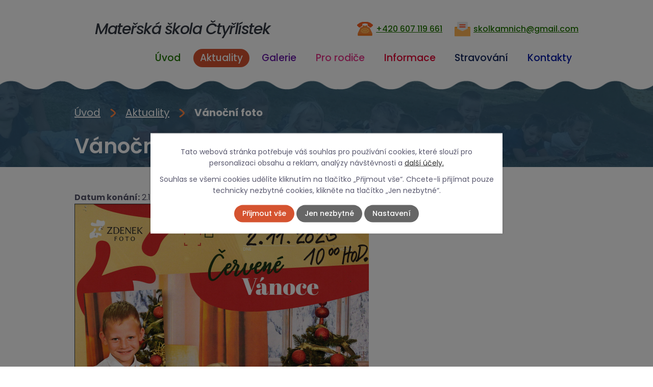

--- FILE ---
content_type: text/html; charset=utf-8
request_url: https://www.skolkamnich.cz/aktuality/vanocni-foto
body_size: 4683
content:
<!DOCTYPE html>
<html lang="cs" data-lang-system="cs">
	<head>
<!-- Google Tag Manager -->
<script>
    window.dataLayer = window.dataLayer || [];
    function gtag(){
        dataLayer.push(arguments);
    }
    gtag("consent", "default", {
        "ad_storage": "denied",
        "ad_user_data": "denied",
        "ad_personalization": "denied",
        "analytics_storage": "denied",
        "wait_for_update": 1000
    });
    window.dataLayer.push({
        "event": "dl.ready",
        "gaid": "",
        "ga4id": "",
        "matomoid": "5827",
        "consent_state": {
            "functionality_storage": "granted",
            "ad_storage": "denied",
            "analytics_storage": "denied",
            "personalization_storage": "denied",
        }
    });
    (function(w,d,s,l,i){
        w[l]=w[l]||[];w[l].push({'gtm.start': new Date().getTime(),event:'gtm.js'});var f=d.getElementsByTagName(s)[0],
    j=d.createElement(s),dl=l!='dataLayer'?'&l='+l:'';j.async=true;j.src=
    'https://www.googletagmanager.com/gtm.js?id='+i+dl;f.parentNode.insertBefore(j,f);
    })(window,document,'script','dataLayer','GTM-M99328W');
</script>
<!-- End Google Tag Manager -->



		<!--[if IE]><meta http-equiv="X-UA-Compatible" content="IE=EDGE"><![endif]-->
			<meta name="viewport" content="width=device-width, initial-scale=1, user-scalable=yes">
			<meta http-equiv="content-type" content="text/html; charset=utf-8" />
			<meta name="robots" content="index,follow" />
			<meta name="author" content="Antee s.r.o." />
			<meta name="description" content="Školka sídlí v budově kulturního domu v klidném prostředí na konci vesnice, v těsné blízkosti polí, lesů, přírody. Polohu v těsné blízkosti přírody plně využíváme ke každodennímu pobytu na čerstvém vzduchu a zkoumání." />
			<meta name="keywords" content="mateřská škola, stravování" />
			<meta name="viewport" content="width=device-width, initial-scale=1, user-scalable=yes" />
			<meta property="og:image" content="http://www.skolkamnich.cz/image.php?oid=10451093" />
<title>Vánoční foto | Mateřská škola Čtyřlístek</title>

		<link rel="stylesheet" type="text/css" href="https://cdn.antee.cz/jqueryui/1.8.20/css/smoothness/jquery-ui-1.8.20.custom.css?v=2" integrity="sha384-969tZdZyQm28oZBJc3HnOkX55bRgehf7P93uV7yHLjvpg/EMn7cdRjNDiJ3kYzs4" crossorigin="anonymous" />
		<link rel="stylesheet" type="text/css" href="/style.php?nid=Q1FXUU0=&amp;ver=1768399196" />
		<link rel="stylesheet" type="text/css" href="/css/libs.css?ver=1768399900" />
		<link rel="stylesheet" type="text/css" href="https://cdn.antee.cz/genericons/genericons/genericons.css?v=2" integrity="sha384-DVVni0eBddR2RAn0f3ykZjyh97AUIRF+05QPwYfLtPTLQu3B+ocaZm/JigaX0VKc" crossorigin="anonymous" />

		<script src="/js/jquery/jquery-3.0.0.min.js" ></script>
		<script src="/js/jquery/jquery-migrate-3.1.0.min.js" ></script>
		<script src="/js/jquery/jquery-ui.min.js" ></script>
		<script src="/js/jquery/jquery.ui.touch-punch.min.js" ></script>
		<script src="/js/libs.min.js?ver=1768399900" ></script>
		<script src="/js/ipo.min.js?ver=1768399889" ></script>
			<script src="/js/locales/cs.js?ver=1768399196" ></script>

			<script src='https://www.google.com/recaptcha/api.js?hl=cs&render=explicit' ></script>

		<link href="/aktuality?action=atom" type="application/atom+xml" rel="alternate" title="Aktuality">
		<link href="/pro-rodice?action=atom" type="application/atom+xml" rel="alternate" title="Pro rodiče">
		<link href="/dotace?action=atom" type="application/atom+xml" rel="alternate" title="Dotace">
<link rel="preconnect" href="https://fonts.gstatic.com/" crossorigin>
<link href="https://fonts.googleapis.com/css2?family=Poppins:ital,wght@0,400;0,500;0,600;0,700;1,400;1,500;1,600;1,700&amp;display=fallback" rel="stylesheet">
<link href="/image.php?nid=19156&amp;oid=8219074" rel="icon" type="image/png">
<link rel="shortcut icon" href="/image.php?nid=19156&amp;oid=8219074">
<script>
ipo.api.live('body', function(el) {
//posun patičky
$(el).find("#ipocopyright").insertAfter("#ipocontainer");
$(el).find("#frmform-send").val("Odeslat zprávu");
});
//posun h1 k drobečkové navigaci
ipo.api.live('h1', function(el) {
if((!document.getElementById('page8131728')) && ($("#system-menu").length != 1)) {
$(el).appendTo("#iponavigation");
}
});
</script>

<link rel="preload" href="/image.php?nid=19156&amp;oid=8219073" as="image">
	</head>

	<body id="page8200390" class="subpage8200390"
			
			data-nid="19156"
			data-lid="CZ"
			data-oid="8200390"
			data-layout-pagewidth="1024"
			
			data-slideshow-timer="3"
			 data-ipo-article-id="813597"
						
				
				data-layout="responsive" data-viewport_width_responsive="1024"
			>
<noscript>

	<iframe src="https://www.googletagmanager.com/ns.html?id=GTM-M99328W"
		height="0" width="0" style="display:none;visibility:hidden">
	</iframe>
</noscript>



							<div id="snippet-cookiesConfirmation-euCookiesSnp">			<div class="cookie-choices-bg"></div>
			<div id="cookieChoiceInfo" class="cookie-choices-info template_2">
					<p>Tato webová stránka potřebuje váš souhlas pro používání cookies, které slouží pro personalizaci obsahu a reklam, analýzy návštěvnosti a 
						<a class="cookie-button more" href="https://navody.antee.cz/cookies" target="_blank">další účely.</a>
					</p>
					<p>
						Souhlas se všemi cookies udělíte kliknutím na tlačítko „Přijmout vše“. Chcete-li přijímat pouze technicky nezbytné cookies, klikněte na tlačítko „Jen nezbytné“.
					</p>
				<div class="buttons">
					<a class="cookie-button action-button ajax" id="cookieChoiceButton" rel=”nofollow” href="/aktuality/vanocni-foto?do=cookiesConfirmation-acceptAll">Přijmout vše</a>
					<a class="cookie-button cookie-button--settings action-button ajax" rel=”nofollow” href="/aktuality/vanocni-foto?do=cookiesConfirmation-onlyNecessary">Jen nezbytné</a>
					<a class="cookie-button cookie-button--settings action-button ajax" rel=”nofollow” href="/aktuality/vanocni-foto?do=cookiesConfirmation-openSettings">Nastavení</a>
				</div>
			</div>
</div>				<div id="ipocontainer">

			<div class="menu-toggler">

				<span>Menu</span>
				<span class="genericon genericon-menu"></span>
			</div>

			<span id="back-to-top">

				<i class="fa fa-angle-up"></i>
			</span>

			<div id="ipoheader">

				<div class="header-container flex-container layout-container">
	<a href="/" class="header-logo"><span class="top">Mateřská škola Čtyřlístek</span></a>
	<div class="header-contact">
		<a href="tel:+420607119661">+420 607 119 661</a>
		<a href="mailto:skolkamnich@gmail.com">skolkamnich@gmail.com</a>
	</div>
</div>

			</div>

			<div id="ipotopmenuwrapper">

				<div id="ipotopmenu">
<h4 class="hiddenMenu">Horní menu</h4>
<ul class="topmenulevel1"><li class="topmenuitem1 noborder" id="ipomenu8131728"><a href="/">Úvod</a></li><li class="topmenuitem1 active" id="ipomenu8200390"><a href="/aktuality">Aktuality</a></li><li class="topmenuitem1" id="ipomenu8200394"><a href="/galerie">Galerie</a></li><li class="topmenuitem1" id="ipomenu8206334"><a href="/pro-rodice">Pro rodiče</a></li><li class="topmenuitem1" id="ipomenu8200392"><a href="/informace">Informace</a><ul class="topmenulevel2"><li class="topmenuitem2" id="ipomenu8206351"><a href="/dokumenty">Dokumenty</a></li><li class="topmenuitem2" id="ipomenu8131730"><a href="/povinne-zverejnovane-informace">Povinně zveřejňované informace</a></li><li class="topmenuitem2" id="ipomenu8213236"><a href="/dotace">Dotace</a></li></ul></li><li class="topmenuitem1" id="ipomenu8200393"><a href="/stravovani">Stravování</a></li><li class="topmenuitem1" id="ipomenu8200395"><a href="/kontakty">Kontakty</a></li></ul>
					<div class="cleartop"></div>
				</div>
			</div>
			<div id="ipomain">
				
				<div id="ipomainframe">
					<div id="ipopage">
<div id="iponavigation">
	<h5 class="hiddenMenu">Drobečková navigace</h5>
	<p>
			<a href="/">Úvod</a> <span class="separator">&gt;</span>
			<a href="/aktuality">Aktuality</a> <span class="separator">&gt;</span>
			<span class="currentPage">Vánoční foto</span>
	</p>

</div>
						<div class="ipopagetext">
							<div class="blog view-detail content">
								
								<h1>Vánoční foto</h1>

<div id="snippet--flash"></div>
								
																	

<hr class="cleaner">




<hr class="cleaner">

<div class="article">
			<div class="dates table-row auto">
			<span class="box-by-content">Datum konání:</span>
			<div class="type-datepicker">2.11.2023</div>
		</div>
			

	<div class="paragraph text clearfix">
<p><img src="/image.php?nid=19156&amp;oid=10451091&amp;width=577&amp;height=826" alt="Snímek obrazovky (210).png" width="577" height="826"></p>	</div>
		
<div id="snippet--images"><div class="images clearfix">

	</div>
</div>


<div id="snippet--uploader"></div>			<div class="article-footer">
													<div class="published"><span>Publikováno:</span> 24. 10. 2023 11:26</div>

					</div>
	
</div>

<hr class="cleaner">
<div class="content-paginator clearfix">
	<span class="linkprev">
		<a href="/aktuality/vylet-do-kina">

			<span class="linkprev-chevron">
				<i class="fa fa-angle-left"></i>
			</span>
			<span class="linkprev-text">
				<span class="linkprev-title">Výlet do kina</span>
				<span class="linkprev-date">Publikováno: 24. 10. 2023 11:32</span>
			</span>
		</a>
	</span>
	<span class="linkback">
		<a href='/aktuality'>
			<span class="linkback-chevron">
				<i class="fa fa-undo"></i>
			</span>
			<span class="linkback-text">
				<span>Zpět na přehled</span>
			</span>
		</a>
	</span>
	<span class="linknext">
		<a href="/aktuality/portfolio">

			<span class="linknext-chevron">
				<i class="fa fa-angle-right"></i>
			</span>
			<span class="linknext-text">
				<span class="linknext-title">Portfolio</span>
				<span class="linknext-date">Publikováno: 26. 9. 2023 20:18</span>
			</span>
		</a>
	</span>
</div>

		
															</div>
						</div>
					</div>


					

					

					<div class="hrclear"></div>
					<div id="ipocopyright">
<div class="copyright">
	<div class="footer-container flex-container layout-container">
	<h2>Mateřská škola Čtyřlístek</h2>
	<div class="flex-container">
		<div class="footer-item">
			<p>
				Mnich 145<br>
				Mnich okr. Pelhřimov 394 92
			</p>
		</div>
		<div class="footer-item">
			<a href="mailto:skolkamnich@gmail.com">skolkamnich@gmail.com</a>
		</div>
		<div class="footer-item">
			<a href="tel:+420607119661">+420 607 119 661 </a>
		</div>
		<div class="footer-item">
			<a target="_blank" href="https://goo.gl/maps/siY6pyw2MW1dGuFr5">
				<span class="action-button">Zobrazit na mapě</span>
			</a>
		</div>
	</div>
</div>
<div class="row antee">
	<div class="layout-container flex-container">
		<span><strong>© 2026 Mateřská škola Čtyřlístek</strong> <a href="mailto:skolkamnich@gmail.com">Kontaktovat webmastera</a>, <span id="links"><a href="/povinne-zverejnovane-informace">Povinně zveřejňované informace</a>, <a href="/prohlaseni-o-pristupnosti">Prohlášení o přístupnosti</a></span></span>
		<span><strong>ANTEE s.r.o.</strong> - <a href="https://www.antee.cz/" target="_blank" rel="noopener noreferrer">Tvorba webových stránek, Redakční systém IPO</a></span>
	</div>
</div>
</div>
					</div>
					<div id="ipostatistics">
<script >
	var _paq = _paq || [];
	_paq.push(['disableCookies']);
	_paq.push(['trackPageView']);
	_paq.push(['enableLinkTracking']);
	(function() {
		var u="https://matomo.antee.cz/";
		_paq.push(['setTrackerUrl', u+'piwik.php']);
		_paq.push(['setSiteId', 5827]);
		var d=document, g=d.createElement('script'), s=d.getElementsByTagName('script')[0];
		g.defer=true; g.async=true; g.src=u+'piwik.js'; s.parentNode.insertBefore(g,s);
	})();
</script>
<script >
	$(document).ready(function() {
		$('a[href^="mailto"]').on("click", function(){
			_paq.push(['setCustomVariable', 1, 'Click mailto','Email='+this.href.replace(/^mailto:/i,'') + ' /Page = ' +  location.href,'page']);
			_paq.push(['trackGoal', 8]);
			_paq.push(['trackPageView']);
		});

		$('a[href^="tel"]').on("click", function(){
			_paq.push(['setCustomVariable', 1, 'Click telefon','Telefon='+this.href.replace(/^tel:/i,'') + ' /Page = ' +  location.href,'page']);
			_paq.push(['trackPageView']);
		});
	});
</script>
					</div>

					<div id="ipofooter">
						<img src="/image.php?nid=19156&amp;oid=11855650&amp;width=843&amp;height=597" width="843" height="597" alt="">

					</div>
				</div>
			</div>
		</div>
	</body>
</html>


--- FILE ---
content_type: image/svg+xml
request_url: https://www.skolkamnich.cz/file.php?nid=19156&oid=8224724
body_size: 1141
content:
<svg xmlns="http://www.w3.org/2000/svg" width="52" height="52" viewBox="0 0 52 52">
  <g id="mail" transform="translate(-3572 -2778)">
    <g id="Group_165" data-name="Group 165" transform="translate(2900 733)">
      <circle id="Ellipse_17" data-name="Ellipse 17" cx="26" cy="26" r="26" transform="translate(672 2045)" fill="#fff"/>
      <g id="_5968d9cf3e638db3caac98c6fe57f4a3" data-name="5968d9cf3e638db3caac98c6fe57f4a3" transform="translate(683 2057)">
        <path id="Path_423" data-name="Path 423" d="M31.894,13.03l-5.149,2.4V12h4.119A1.03,1.03,0,0,1,31.894,13.03ZM6.149,12v3.429L1,13.03A1.03,1.03,0,0,1,2.03,12Z" transform="translate(-1 -1.702)" fill="#ff9811"/>
        <path id="Path_424" data-name="Path 424" d="M26.6,3.03v12.7L16.3,20.536,6,15.727V3.03A1.03,1.03,0,0,1,7.03,2H25.566A1.03,1.03,0,0,1,26.6,3.03Z" transform="translate(-0.851 -2)" fill="#e6e7e8"/>
        <path id="Path_425" data-name="Path 425" d="M1,13V29.477a1.03,1.03,0,0,0,1.03,1.03H30.864a1.03,1.03,0,0,0,1.03-1.03V13L16.447,20.209Z" transform="translate(-1 -1.672)" fill="#ffb655"/>
        <path id="Path_426" data-name="Path 426" d="M11.03,9.06h10.3a1.03,1.03,0,1,0,0-2.06H11.03a1.03,1.03,0,1,0,0,2.06Zm0,4.119h10.3a1.03,1.03,0,1,0,0-2.06H11.03a1.03,1.03,0,1,0,0,2.06Z" transform="translate(-0.732 -1.851)" fill="#ff5023"/>
      </g>
    </g>
  </g>
</svg>


--- FILE ---
content_type: image/svg+xml
request_url: https://www.skolkamnich.cz/file.php?nid=19156&oid=8224726
body_size: 1690
content:
<svg xmlns="http://www.w3.org/2000/svg" width="52" height="52" viewBox="0 0 52 52">
  <g id="gps" transform="translate(-3181 -2778)">
    <g id="Group_169" data-name="Group 169" transform="translate(2861 716)">
      <g id="Group_166" data-name="Group 166" transform="translate(0 17)">
        <g id="Group_164" data-name="Group 164" transform="translate(-299 2)">
          <circle id="Ellipse_19" data-name="Ellipse 19" cx="26" cy="26" r="26" transform="translate(619 2043)" fill="#fff"/>
          <g id="a8e86aeee93b4f934533f9f2a30160a9" transform="translate(628.601 2055.58)">
            <path id="Path_503" data-name="Path 503" d="M17.085,42.994,3.164,53.137H31.011l-7.745-5.642Z" transform="translate(-0.913 -22.739)" fill="#5dafd8"/>
            <path id="Path_504" data-name="Path 504" d="M52.248,37.389l-.942-6.1H45.29l2.662,6.1Z" transform="translate(-22.698 -16.686)" fill="#75bba7"/>
            <path id="Path_505" data-name="Path 505" d="M46.839,48.529l7.611,5.542L53.2,45.987H48.678Z" transform="translate(-23.499 -24.287)" fill="#75bba7"/>
            <path id="Path_506" data-name="Path 506" d="M16.466,35.923l6.066,4.416,1.819-2.512-2.846-6.54H18.894c-1.2,1.819-2.218,3.175-2.322,3.309a.493.493,0,0,1-.792,0c-.1-.135-1.122-1.49-2.328-3.309H3.741L1.4,46.47,15.883,35.923A.486.486,0,0,1,16.466,35.923Z" transform="translate(0 -16.686)" fill="#5dafd8"/>
            <path id="Path_507" data-name="Path 507" d="M29.01,25.28c.7-.89,1.887-2.45,3.2-4.311,2.818-4,6.177-9.365,6.177-12.231C38.388,3.924,34.184,0,29.01,0s-9.371,3.924-9.371,8.737c0,2.867,3.358,8.227,6.176,12.231C27.123,22.829,28.313,24.39,29.01,25.28ZM23.138,8.737a5.689,5.689,0,0,1,5.872-5.47,5.683,5.683,0,0,1,5.871,5.47,5.683,5.683,0,0,1-5.871,5.47A5.689,5.689,0,0,1,23.138,8.737Z" transform="translate(-12.839 -3.58)" fill="#ef6183"/>
          </g>
        </g>
      </g>
    </g>
  </g>
</svg>


--- FILE ---
content_type: image/svg+xml
request_url: https://www.skolkamnich.cz/file.php?nid=19156&oid=8219179
body_size: 735
content:
<svg id="mail2" xmlns="http://www.w3.org/2000/svg" width="30.894" height="28.835" viewBox="0 0 30.894 28.835">
  <path id="Path_423" data-name="Path 423" d="M31.894,13.03l-5.149,2.4V12h4.119A1.03,1.03,0,0,1,31.894,13.03ZM6.149,12v3.429L1,13.03A1.03,1.03,0,0,1,2.03,12Z" transform="translate(-1 -1.702)" fill="#ff9811"/>
  <path id="Path_424" data-name="Path 424" d="M26.6,3.03v12.7L16.3,20.536,6,15.727V3.03A1.03,1.03,0,0,1,7.03,2H25.566A1.03,1.03,0,0,1,26.6,3.03Z" transform="translate(-0.851 -2)" fill="#e6e7e8"/>
  <path id="Path_425" data-name="Path 425" d="M1,13V29.477a1.03,1.03,0,0,0,1.03,1.03H30.864a1.03,1.03,0,0,0,1.03-1.03V13L16.447,20.209Z" transform="translate(-1 -1.672)" fill="#ffb655"/>
  <path id="Path_426" data-name="Path 426" d="M11.03,9.06h10.3a1.03,1.03,0,1,0,0-2.06H11.03a1.03,1.03,0,1,0,0,2.06Zm0,4.119h10.3a1.03,1.03,0,1,0,0-2.06H11.03a1.03,1.03,0,1,0,0,2.06Z" transform="translate(-0.732 -1.851)" fill="#ff5023"/>
</svg>


--- FILE ---
content_type: image/svg+xml
request_url: https://www.skolkamnich.cz/file.php?nid=19156&oid=8225125
body_size: 98
content:
<svg xmlns="http://www.w3.org/2000/svg" width="10.223" height="17.446" viewBox="0 0 10.223 17.446">
  <path id="drobeckovka" d="M5772.873,214.383s6.635,4.605,6.635,6.635-6.635,6.635-6.635,6.635" transform="translate(-5770.785 -212.296)" fill="none" stroke="#ff8645" stroke-linecap="round" stroke-width="3"/>
</svg>


--- FILE ---
content_type: image/svg+xml
request_url: https://www.skolkamnich.cz/file.php?nid=19156&oid=8224725
body_size: 4578
content:
<svg xmlns="http://www.w3.org/2000/svg" width="52" height="52" viewBox="0 0 52 52">
  <g id="phone" transform="translate(-3941 -2778)">
    <g id="Group_167" data-name="Group 167" transform="translate(2918 733)">
      <circle id="Ellipse_18" data-name="Ellipse 18" cx="26" cy="26" r="26" transform="translate(1023 2045)" fill="#fff"/>
      <g id="_1db8e759d17ff7649a8ec938c64b5606" data-name="1db8e759d17ff7649a8ec938c64b5606" transform="translate(1034 2057)">
        <path id="base_color_25_" d="M30.356,6.846A21.565,21.565,0,0,0,15.442,1,21.564,21.564,0,0,0,.528,6.846a1.636,1.636,0,0,0,0,2.406l2.966,2.809a2,2,0,0,0,2.633,0,12.069,12.069,0,0,1,3.166-2.3,1.671,1.671,0,0,0,1-1.452V5.268a19.321,19.321,0,0,1,10.295,0L20.6,8.235a1.719,1.719,0,0,0,1,1.534,12.05,12.05,0,0,1,3.157,2.3,1.946,1.946,0,0,0,2.632,0l2.975-2.816a1.591,1.591,0,0,0,.528-1.3,1.572,1.572,0,0,0-.528-1.1ZM24.488,13.2a1.287,1.287,0,0,0-.759-.677L21,11.611a1.287,1.287,0,0,1-.788-.744l-.656-1.639a1.288,1.288,0,0,0-1.908-.591,4.115,4.115,0,0,1-2.2.727,4.126,4.126,0,0,1-2.2-.727,1.288,1.288,0,0,0-1.908.591l-.656,1.639a1.287,1.287,0,0,1-.788.744l-2.729.91A1.287,1.287,0,0,0,6.4,13.2L1.527,23.648a2.575,2.575,0,0,0-.241,1.086v3.289A1.287,1.287,0,0,0,2.574,29.31H28.31A1.287,1.287,0,0,0,29.6,28.023v-3.29a2.582,2.582,0,0,0-.241-1.087L24.488,13.2Z" transform="translate(0 -1)" fill="#f47920"/>
        <g id="light_foil_25_" transform="translate(0 0)">
          <path id="Path_414" data-name="Path 414" d="M10.787,12.5c-.746,0-1.287.405-1.287.965s.54.965,1.287.965,1.287-.405,1.287-.965S11.533,12.5,10.787,12.5Z" transform="translate(2.725 2.299)" fill="#fff" opacity="0.1"/>
          <path id="Path_415" data-name="Path 415" d="M13.787,16c-.746,0-1.287.405-1.287.965s.54.965,1.287.965,1.287-.405,1.287-.965S14.533,16,13.787,16Z" transform="translate(3.585 3.302)" fill="#fff" opacity="0.1"/>
          <path id="Path_416" data-name="Path 416" d="M8.287,14.25c-.746,0-1.287.405-1.287.965s.54.965,1.287.965,1.287-.405,1.287-.965S9.033,14.25,8.287,14.25Z" transform="translate(2.008 2.8)" fill="#fff" opacity="0.1"/>
          <path id="Path_417" data-name="Path 417" d="M10.787,16c-.746,0-1.287.405-1.287.965s.54.965,1.287.965,1.287-.405,1.287-.965S11.533,16,10.787,16Z" transform="translate(2.725 3.302)" fill="#fff" opacity="0.1"/>
          <path id="Path_418" data-name="Path 418" d="M29.07,21.991,24.2,11.545a1.287,1.287,0,0,0-.759-.677l-2.731-.91a1.287,1.287,0,0,1-.788-.744l-.656-1.639a1.288,1.288,0,0,0-1.908-.591,4.115,4.115,0,0,1-2.2.727,4.126,4.126,0,0,1-2.2-.727,1.288,1.288,0,0,0-1.908.591l-.656,1.639a1.287,1.287,0,0,1-.788.744l-2.729.91a1.287,1.287,0,0,0-.759.677L1.241,21.994A2.575,2.575,0,0,0,1,23.08V23.8H29.31v-.717a2.582,2.582,0,0,0-.241-1.087Zm-13.915.517c-4.689,0-8.364-2.261-8.364-5.147s3.675-5.147,8.364-5.147,8.364,2.261,8.364,5.147S19.846,22.508,15.155,22.508Z" transform="translate(0.287 0.655)" fill="#fff" opacity="0.1"/>
          <path id="Path_419" data-name="Path 419" d="M13.787,12.5c-.746,0-1.287.405-1.287.965s.54.965,1.287.965,1.287-.405,1.287-.965S14.533,12.5,13.787,12.5Z" transform="translate(3.585 2.299)" fill="#fff" opacity="0.1"/>
          <path id="Path_420" data-name="Path 420" d="M16.287,14.25c-.746,0-1.287.405-1.287.965s.54.965,1.287.965,1.287-.405,1.287-.965S17.033,14.25,16.287,14.25Z" transform="translate(4.302 2.8)" fill="#fff" opacity="0.1"/>
          <path id="Path_421" data-name="Path 421" d="M13.864,11C9.175,11,5.5,13.261,5.5,16.147s3.675,5.147,8.364,5.147,8.364-2.261,8.364-5.147S18.555,11,13.864,11ZM8.717,17.112c-.746,0-1.287-.405-1.287-.965s.54-.965,1.287-.965S10,15.588,10,16.147,9.463,17.112,8.717,17.112Zm3.217,2.252c-.746,0-1.287-.405-1.287-.965s.54-.965,1.287-.965,1.287.405,1.287.965S12.681,19.364,11.934,19.364Zm0-4.5c-.746,0-1.287-.405-1.287-.965s.54-.965,1.287-.965,1.287.405,1.287.965S12.681,14.86,11.934,14.86Zm3.86,4.5c-.746,0-1.287-.405-1.287-.965s.54-.965,1.287-.965,1.287.405,1.287.965S16.541,19.364,15.795,19.364Zm0-4.5c-.746,0-1.287-.405-1.287-.965s.54-.965,1.287-.965,1.287.405,1.287.965S16.541,14.86,15.795,14.86Zm3.217,2.252c-.746,0-1.287-.405-1.287-.965s.54-.965,1.287-.965,1.287.405,1.287.965S19.758,17.112,19.012,17.112Z" transform="translate(1.578 1.868)" fill="#ffb655"/>
          <path id="Path_422" data-name="Path 422" d="M30.356,6.846A21.565,21.565,0,0,0,15.442,1,21.564,21.564,0,0,0,.528,6.846a1.636,1.636,0,0,0,0,2.406l2.966,2.809a2,2,0,0,0,2.633,0,12.069,12.069,0,0,1,3.166-2.3,1.671,1.671,0,0,0,1-1.452V5.268a19.321,19.321,0,0,1,10.295,0L20.6,8.235a1.719,1.719,0,0,0,1,1.534,12.05,12.05,0,0,1,3.157,2.3,1.946,1.946,0,0,0,2.632,0l2.975-2.816a1.591,1.591,0,0,0,.528-1.3,1.572,1.572,0,0,0-.528-1.1Z" transform="translate(0 -1)" fill="#ff5023" opacity="0.62"/>
        </g>
      </g>
    </g>
  </g>
</svg>
